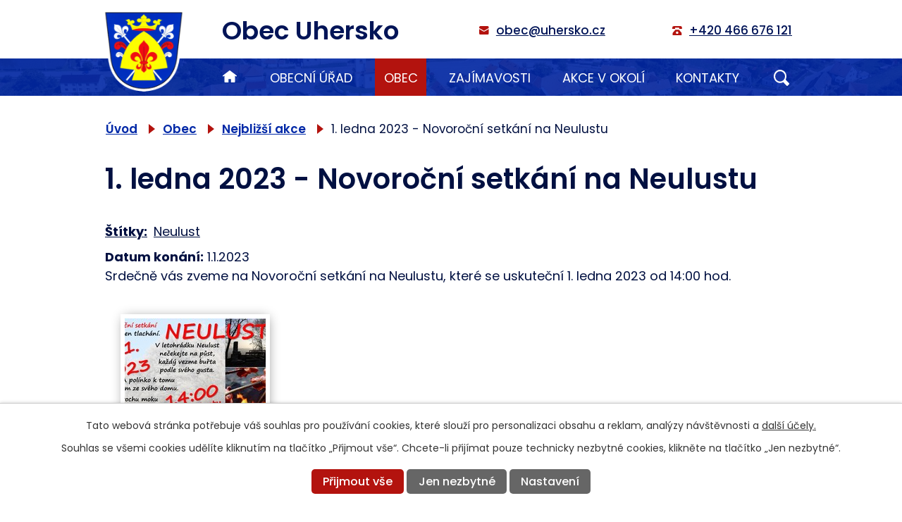

--- FILE ---
content_type: text/html; charset=utf-8
request_url: https://www.uhersko.cz/nejblizsi-akce/1-ledna-2023-novorocni-setkani-na-neulustu
body_size: 7554
content:
<!DOCTYPE html>
<html lang="cs" data-lang-system="cs">
	<head>



		<!--[if IE]><meta http-equiv="X-UA-Compatible" content="IE=EDGE"><![endif]-->
			<meta name="viewport" content="width=device-width, initial-scale=1, user-scalable=yes">
			<meta http-equiv="content-type" content="text/html; charset=utf-8" />
			<meta name="robots" content="index,follow" />
			<meta name="author" content="Antee s.r.o." />
			<meta name="description" content="Srdečně vás zveme na Novoroční setkání na Neulustu, které se uskuteční 1. ledna 2023 od 14:00 hod." />
			<meta name="keywords" content="Uhersko, obec" />
			<meta name="viewport" content="width=device-width, initial-scale=1, user-scalable=yes" />
<title>1. ledna 2023 - Novoroční setkání na Neulustu | Obec Uhersko</title>

		<link rel="stylesheet" type="text/css" href="https://cdn.antee.cz/jqueryui/1.8.20/css/smoothness/jquery-ui-1.8.20.custom.css?v=2" integrity="sha384-969tZdZyQm28oZBJc3HnOkX55bRgehf7P93uV7yHLjvpg/EMn7cdRjNDiJ3kYzs4" crossorigin="anonymous" />
		<link rel="stylesheet" type="text/css" href="/style.php?nid=V0NX&amp;ver=1768399196" />
		<link rel="stylesheet" type="text/css" href="/css/libs.css?ver=1768399900" />
		<link rel="stylesheet" type="text/css" href="https://cdn.antee.cz/genericons/genericons/genericons.css?v=2" integrity="sha384-DVVni0eBddR2RAn0f3ykZjyh97AUIRF+05QPwYfLtPTLQu3B+ocaZm/JigaX0VKc" crossorigin="anonymous" />

		<script src="/js/jquery/jquery-3.0.0.min.js" ></script>
		<script src="/js/jquery/jquery-migrate-3.1.0.min.js" ></script>
		<script src="/js/jquery/jquery-ui.min.js" ></script>
		<script src="/js/jquery/jquery.ui.touch-punch.min.js" ></script>
		<script src="/js/libs.min.js?ver=1768399900" ></script>
		<script src="/js/ipo.min.js?ver=1768399889" ></script>
			<script src="/js/locales/cs.js?ver=1768399196" ></script>

			<script src='https://www.google.com/recaptcha/api.js?hl=cs&render=explicit' ></script>

		<link href="/aktuality?action=atom" type="application/atom+xml" rel="alternate" title="Aktuality">
		<link href="/uredni-deska?action=atom" type="application/atom+xml" rel="alternate" title="Úřední deska">
		<link href="/nejblizsi-akce?action=atom" type="application/atom+xml" rel="alternate" title="Nejbližší akce">
		<link href="/sberny-dvur?action=atom" type="application/atom+xml" rel="alternate" title="Sběrný dvůr">
		<link href="/kulturni-akce?action=atom" type="application/atom+xml" rel="alternate" title="Kulturní akce">
		<link href="/zpravodaj?action=atom" type="application/atom+xml" rel="alternate" title="Uherský zpravodaj">
		<link href="/vyrizene-zadosti?action=atom" type="application/atom+xml" rel="alternate" title="Vyřízené žádosti o poskytnutí informací ve smyslu zák. č. 106/1999 Sb.">
<link rel="preconnect" href="https://fonts.gstatic.com/" crossorigin>
<link href="https://fonts.googleapis.com/css2?family=Poppins:wght@300;400;500;600;700&amp;display=fallback" rel="stylesheet">
<link href="/image.php?nid=955&amp;oid=8145025&amp;width=32" rel="icon" type="image/png">
<link rel="shortcut icon" href="/image.php?nid=955&amp;oid=8145025&amp;width=32">
<link rel="preload" href="/image.php?nid=955&amp;oid=8145026&amp;width=116" as="image">
<script>
ipo.api.live('body', function(el) {
//posun patičky
$(el).find("#ipocopyright").insertAfter("#ipocontainer");
//třída action-button na backlink
$(el).find(".backlink, .event > a").addClass("action-button");
//přesun vyhledávání
$(el).find(".elasticSearchForm").appendTo(".fulltext_wrapper");
});
//funkce pro zobrazování a skrývání vyhledávání
ipo.api.live(".header-fulltext", function(el){
var ikonaLupa = $(el).find(".ikona-lupa");
$(".header-fulltext > a").click(function(e) {
e.preventDefault();
$(this).toggleClass("search-active");
if($(this).hasClass("search-active")) {
$(ikonaLupa).text('X');
$(ikonaLupa).attr("title","Zavřít vyhledávání");
} else {
$(this).removeClass("search-active");
$(ikonaLupa).attr("title","Otevřít vyhledávání");
}
$(".elasticSearchForm").animate({height: "toggle"});
});
});
</script>


	</head>

	<body id="page8140599" class="subpage8140599 subpage8140475"
			
			data-nid="955"
			data-lid="CZ"
			data-oid="8140599"
			data-layout-pagewidth="1024"
			
			data-slideshow-timer="3"
			 data-ipo-article-id="711443" data-ipo-article-tags="Neulust"
						
				
				data-layout="responsive" data-viewport_width_responsive="1024"
			>



							<div id="snippet-cookiesConfirmation-euCookiesSnp">			<div id="cookieChoiceInfo" class="cookie-choices-info template_1">
					<p>Tato webová stránka potřebuje váš souhlas pro používání cookies, které slouží pro personalizaci obsahu a reklam, analýzy návštěvnosti a 
						<a class="cookie-button more" href="https://navody.antee.cz/cookies" target="_blank">další účely.</a>
					</p>
					<p>
						Souhlas se všemi cookies udělíte kliknutím na tlačítko „Přijmout vše“. Chcete-li přijímat pouze technicky nezbytné cookies, klikněte na tlačítko „Jen nezbytné“.
					</p>
				<div class="buttons">
					<a class="cookie-button action-button ajax" id="cookieChoiceButton" rel=”nofollow” href="/nejblizsi-akce/1-ledna-2023-novorocni-setkani-na-neulustu?do=cookiesConfirmation-acceptAll">Přijmout vše</a>
					<a class="cookie-button cookie-button--settings action-button ajax" rel=”nofollow” href="/nejblizsi-akce/1-ledna-2023-novorocni-setkani-na-neulustu?do=cookiesConfirmation-onlyNecessary">Jen nezbytné</a>
					<a class="cookie-button cookie-button--settings action-button ajax" rel=”nofollow” href="/nejblizsi-akce/1-ledna-2023-novorocni-setkani-na-neulustu?do=cookiesConfirmation-openSettings">Nastavení</a>
				</div>
			</div>
</div>				<div id="ipocontainer">

			<div class="menu-toggler">

				<span>Menu</span>
				<span class="genericon genericon-menu"></span>
			</div>

			<span id="back-to-top">

				<i class="fa fa-angle-up"></i>
			</span>

			<div id="ipoheader">

				<div class="header">
	<div class="layout-container flex-container">
		<div>
			<a title="Obec Uhersko" href="/" class="header-logo">
				<img src="/image.php?nid=955&amp;oid=8145026&amp;width=116" alt="Logo">
				<span class="brand_name">
					Obec Uhersko
				</span>
			</a>
		</div>
		<div class="header_action">
			<div class="header_links">
				<a title="Napsat e-mail" href="mailto:obec@uhersko.cz">
					<span class="header_link">
						<span class="icon_holder">
							<img src="/file.php?nid=955&amp;oid=8145029&amp;width=15" alt="E-mail">
						</span>
						<span class="text_holder">obec@uhersko.cz</span>
					</span>
				</a>
				<a title="Zavolat" href="tel:+420466676121">
					<span class="header_link">
						<span class="icon_holder">
							<img src="/file.php?nid=955&amp;oid=8145028&amp;width=15" alt="Telefon">
						</span>
						<span class="text_holder">+420 466 676 121</span>
					</span>
				</a>
			</div>
			<div class="header-fulltext">
				<a href="#">
					<span title="Otevřít vyhledávání" class="ikona-lupa">×</span>
				</a>
			</div>
			<div class="fulltext_wrapper"></div>
		</div>
	</div>
</div>



<div class="header_image_wrapper next_pages">
	<div class="header_image"></div>
</div>			</div>

			<div id="ipotopmenuwrapper">

				<div id="ipotopmenu">
<h4 class="hiddenMenu">Horní menu</h4>
<ul class="topmenulevel1"><li class="topmenuitem1 noborder" id="ipomenu8140573"><a href="/">Úvod</a></li><li class="topmenuitem1" id="ipomenu69537"><a href="/obecni-urad">Obecní úřad</a><ul class="topmenulevel2"><li class="topmenuitem2" id="ipomenu69538"><a href="/zakladni-informace">Základní informace</a></li><li class="topmenuitem2" id="ipomenu69539"><a href="/organizacni-struktura">Organizační struktura</a></li><li class="topmenuitem2" id="ipomenu2985954"><a href="/uredni-deska">Úřední deska</a><ul class="topmenulevel3"><li class="topmenuitem3" id="ipomenu5300321"><a href="/verejnopravni-smlouvy">Veřejnoprávní smlouvy</a></li><li class="topmenuitem3" id="ipomenu6054393"><a href="/rozpoctova-opatreni">Rozpočtová opatření</a></li></ul></li><li class="topmenuitem2" id="ipomenu8169775"><a href="/povinne-zverejnovane-informace">Povinně zveřejňované informace</a></li><li class="topmenuitem2" id="ipomenu8140556"><a href="/poskytovani-informaci-prijem-podani">Poskytování informací, příjem podání</a><ul class="topmenulevel3"><li class="topmenuitem3" id="ipomenu8951985"><a href="/vyrizene-zadosti">Vyřízené žádosti o poskytnutí informací ve smyslu zák. č. 106/1999 Sb.</a></li></ul></li><li class="topmenuitem2" id="ipomenu253365"><a href="/vyhlasky-narizeni-a-usneseni">Vyhlášky, zákony</a></li><li class="topmenuitem2" id="ipomenu253894"><a href="/mistni-poplatky">Místní poplatky</a></li><li class="topmenuitem2" id="ipomenu69543"><a href="/elektronicka-podatelna">Elektronická podatelna</a></li><li class="topmenuitem2" id="ipomenu8169982"><a href="https://cro.justice.cz/" target="_blank">Registr oznámení</a></li><li class="topmenuitem2" id="ipomenu2452795"><a href="/verejne-zakazky">Veřejné zakázky</a></li><li class="topmenuitem2" id="ipomenu6449842"><a href="/informace-o-zpracovani-osobnich-udaju">Informace o zpracování osobních údajů</a></li></ul></li><li class="topmenuitem1 active" id="ipomenu8140475"><a href="/obec">Obec</a><ul class="topmenulevel2"><li class="topmenuitem2" id="ipomenu2959106"><a href="/aktuality">Aktuality</a></li><li class="topmenuitem2 active" id="ipomenu8140599"><a href="/nejblizsi-akce">Nejbližší akce</a></li><li class="topmenuitem2" id="ipomenu266533"><a href="/fotogalerie">Fotogalerie</a></li><li class="topmenuitem2" id="ipomenu8170046"><a href="/kulturni-akce">Kulturní akce</a></li><li class="topmenuitem2" id="ipomenu8140658"><a href="/informacni-sms">Informační SMS</a></li><li class="topmenuitem2" id="ipomenu8170016"><a href="/historie">Historie</a></li><li class="topmenuitem2" id="ipomenu7415907"><a href="/letecke-snimky">Letecké snímky</a></li><li class="topmenuitem2" id="ipomenu8170026"><a href="/sberny-dvur">Sběrný dvůr</a><ul class="topmenulevel3"><li class="topmenuitem3" id="ipomenu4525238"><a href="/kam-s-tim">Kam s tím?</a></li></ul></li><li class="topmenuitem2" id="ipomenu266528"><a href="/spolky-a-sdruzeni">Spolky a sdružení</a><ul class="topmenulevel3"><li class="topmenuitem3" id="ipomenu6593137"><a href="/myslivecke-sdruzeni-haj-uhersko">Myslivecké sdružení Háj Uhersko</a></li><li class="topmenuitem3" id="ipomenu6593138"><a href="/sbor-dobrovolnych-hasicu-uhersko">Sbor dobrovolných hasičů Uhersko</a><ul class="topmenulevel4"><li class="topmenuitem4" id="ipomenu6676729"><a href="/index.php?oid=6676729">Historie</a></li><li class="topmenuitem4" id="ipomenu6676730"><a href="/zeleznicni-nestesti-1909">Železniční neštěstí (1909)</a></li></ul></li></ul></li><li class="topmenuitem2" id="ipomenu266530"><a href="/sport">Sport</a></li><li class="topmenuitem2" id="ipomenu6648442"><a href="/obcanska-vybavenost">Občanská vybavenost</a><ul class="topmenulevel3"><li class="topmenuitem3" id="ipomenu6648443"><a href="/materska-skola">Mateřská škola</a></li><li class="topmenuitem3" id="ipomenu6648444"><a href="/knihovna">Knihovna</a></li><li class="topmenuitem3" id="ipomenu6648445"><a href="/posta">Pošta</a></li><li class="topmenuitem3" id="ipomenu6648446"><a href="/obchod">Obchod</a></li></ul></li><li class="topmenuitem2" id="ipomenu8165704"><a href="/rezervace">Rezervace hřiště</a></li></ul></li><li class="topmenuitem1" id="ipomenu8140506"><a href="/zajimavosti">Zajímavosti</a><ul class="topmenulevel2"><li class="topmenuitem2" id="ipomenu6705973"><a href="/prirodni-rezervace-bazantnice">Přírodní rezervace Bažantnice</a></li><li class="topmenuitem2" id="ipomenu6593134"><a href="/sgrafita">Sgrafita</a></li><li class="topmenuitem2" id="ipomenu6676732"><a href="/jiri-kraus-mistr-v-sachu-vypravcim-na-uhersku">Jiří Kraus - mistr v šachu výpravčím na Uhersku</a></li><li class="topmenuitem2" id="ipomenu6676735"><a href="/ke-vzniku-uherska">Ke vzniku Uherska</a></li><li class="topmenuitem2" id="ipomenu6864350"><a href="/vodeni-jidase">Vodění Jidáše</a></li><li class="topmenuitem2" id="ipomenu8170084"><a href="/kostel">Kostel</a></li><li class="topmenuitem2" id="ipomenu8217920"><a href="/zpravodaj">Uherský zpravodaj</a></li></ul></li><li class="topmenuitem1" id="ipomenu8140535"><a href="/akce-v-okoli">Akce v okolí</a></li><li class="topmenuitem1" id="ipomenu8145022"><a href="/kontakty">Kontakty</a></li></ul>
					<div class="cleartop"></div>
				</div>
			</div>
			<div id="ipomain">
				<div class="data-aggregator-calendar" id="data-aggregator-calendar-8140643">
	<h4 class="newsheader">Kalendář akcí</h4>
	<div class="newsbody">
<div id="snippet-mainSection-dataAggregatorCalendar-8140643-cal"><div class="blog-cal ui-datepicker-inline ui-datepicker ui-widget ui-widget-content ui-helper-clearfix ui-corner-all">
	<div class="ui-datepicker-header ui-widget-header ui-helper-clearfix ui-corner-all">
		<a class="ui-datepicker-prev ui-corner-all ajax" href="/nejblizsi-akce/1-ledna-2023-novorocni-setkani-na-neulustu?mainSection-dataAggregatorCalendar-8140643-date=202512&amp;do=mainSection-dataAggregatorCalendar-8140643-reload" title="Předchozí měsíc">
			<span class="ui-icon ui-icon-circle-triangle-w">Předchozí</span>
		</a>
		<a class="ui-datepicker-next ui-corner-all ajax" href="/nejblizsi-akce/1-ledna-2023-novorocni-setkani-na-neulustu?mainSection-dataAggregatorCalendar-8140643-date=202602&amp;do=mainSection-dataAggregatorCalendar-8140643-reload" title="Následující měsíc">
			<span class="ui-icon ui-icon-circle-triangle-e">Následující</span>
		</a>
		<div class="ui-datepicker-title">Leden 2026</div>
	</div>
	<table class="ui-datepicker-calendar">
		<thead>
			<tr>
				<th title="Pondělí">P</th>
				<th title="Úterý">Ú</th>
				<th title="Středa">S</th>
				<th title="Čtvrtek">Č</th>
				<th title="Pátek">P</th>
				<th title="Sobota">S</th>
				<th title="Neděle">N</th>
			</tr>

		</thead>
		<tbody>
			<tr>

				<td>

						<span class="tooltip ui-state-default ui-datepicker-other-month">29</span>
				</td>
				<td>

						<span class="tooltip ui-state-default ui-datepicker-other-month">30</span>
				</td>
				<td>

						<span class="tooltip ui-state-default ui-datepicker-other-month">31</span>
				</td>
				<td>

						<span class="tooltip ui-state-default day-off holiday" title="Nový rok">1</span>
				</td>
				<td>

						<span class="tooltip ui-state-default">2</span>
				</td>
				<td>

						<span class="tooltip ui-state-default saturday day-off">3</span>
				</td>
				<td>

						<span class="tooltip ui-state-default sunday day-off">4</span>
				</td>
			</tr>
			<tr>

				<td>

						<span class="tooltip ui-state-default">5</span>
				</td>
				<td>

						<span class="tooltip ui-state-default">6</span>
				</td>
				<td>

						<span class="tooltip ui-state-default">7</span>
				</td>
				<td>

						<span class="tooltip ui-state-default">8</span>
				</td>
				<td>

						<span class="tooltip ui-state-default">9</span>
				</td>
				<td>

						<span class="tooltip ui-state-default saturday day-off">10</span>
				</td>
				<td>

						<span class="tooltip ui-state-default sunday day-off">11</span>
				</td>
			</tr>
			<tr>

				<td>

						<span class="tooltip ui-state-default">12</span>
				</td>
				<td>

						<span class="tooltip ui-state-default">13</span>
				</td>
				<td>

						<span class="tooltip ui-state-default">14</span>
				</td>
				<td>

						<span class="tooltip ui-state-default ui-state-highlight ui-state-active">15</span>
				</td>
				<td>

						<span class="tooltip ui-state-default">16</span>
				</td>
				<td>

						<span class="tooltip ui-state-default saturday day-off">17</span>
				</td>
				<td>

						<span class="tooltip ui-state-default sunday day-off">18</span>
				</td>
			</tr>
			<tr>

				<td>

						<span class="tooltip ui-state-default">19</span>
				</td>
				<td>

						<span class="tooltip ui-state-default">20</span>
				</td>
				<td>

						<span class="tooltip ui-state-default">21</span>
				</td>
				<td>

						<span class="tooltip ui-state-default">22</span>
				</td>
				<td>

						<span class="tooltip ui-state-default">23</span>
				</td>
				<td>

						<span class="tooltip ui-state-default saturday day-off">24</span>
				</td>
				<td>

						<span class="tooltip ui-state-default sunday day-off">25</span>
				</td>
			</tr>
			<tr>

				<td>

						<span class="tooltip ui-state-default">26</span>
				</td>
				<td>

						<span class="tooltip ui-state-default">27</span>
				</td>
				<td>

						<span class="tooltip ui-state-default">28</span>
				</td>
				<td>

						<span class="tooltip ui-state-default">29</span>
				</td>
				<td>

						<span class="tooltip ui-state-default">30</span>
				</td>
				<td>

						<span class="tooltip ui-state-default saturday day-off">31</span>
				</td>
				<td>

						<span class="tooltip ui-state-default sunday day-off ui-datepicker-other-month">1</span>
				</td>
			</tr>
		</tbody>
	</table>
</div>
</div>	</div>
</div>
<div class="elasticSearchForm elasticSearch-container" id="elasticSearch-form-8145024" >
	<h4 class="newsheader">Fulltextové vyhledávání</h4>
	<div class="newsbody">
<form action="/nejblizsi-akce/1-ledna-2023-novorocni-setkani-na-neulustu?do=mainSection-elasticSearchForm-8145024-form-submit" method="post" id="frm-mainSection-elasticSearchForm-8145024-form">
<label hidden="" for="frmform-q">Fulltextové vyhledávání</label><input type="text" placeholder="Vyhledat v textu" autocomplete="off" name="q" id="frmform-q" value=""> 			<input type="submit" value="Hledat" class="action-button">
			<div class="elasticSearch-autocomplete"></div>
</form>
	</div>
</div>

<script >

	app.index.requireElasticSearchAutocomplete('frmform-q', "\/fulltextove-vyhledavani?do=autocomplete");
</script>

				<div id="ipomainframe">
					<div id="ipopage">
<div id="iponavigation">
	<h5 class="hiddenMenu">Drobečková navigace</h5>
	<p>
			<a href="/">Úvod</a> <span class="separator">&gt;</span>
			<a href="/obec">Obec</a> <span class="separator">&gt;</span>
			<a href="/nejblizsi-akce">Nejbližší akce</a> <span class="separator">&gt;</span>
			<span class="currentPage">1. ledna 2023 - Novoroční setkání na Neulustu</span>
	</p>

</div>
						<div class="ipopagetext">
							<div class="blog view-detail content">
								
								<h1>1. ledna 2023 - Novoroční setkání na Neulustu</h1>

<div id="snippet--flash"></div>
								
																	

<hr class="cleaner">


		<div class="tags table-row auto type-tags">
		<a class="box-by-content" href="/nejblizsi-akce/1-ledna-2023-novorocni-setkani-na-neulustu?do=tagsRenderer-clearFilter" title="Ukázat vše">Štítky:</a>
		<ul>

			<li><a href="/nejblizsi-akce/1-ledna-2023-novorocni-setkani-na-neulustu?tagsRenderer-tag=Neulust&amp;do=tagsRenderer-filterTag" title="Filtrovat podle Neulust">Neulust</a></li>
		</ul>
	</div>
	

<hr class="cleaner">

<div class="article">
			<div class="dates table-row auto">
			<span class="box-by-content">Datum konání:</span>
			<div class="type-datepicker">1.1.2023</div>
		</div>
			

	<div class="paragraph text clearfix">
<p>Srdečně vás zveme na Novoroční setkání na Neulustu, které se uskuteční 1. ledna 2023 od 14:00 hod.</p>	</div>
		
<div id="snippet--images"><div class="images clearfix">

																				<div class="image-wrapper" data-img="9582893" style="margin: 22.00px; padding: 6px;">
				<div class="image-inner-wrapper with-description">
			<div class="image-thumbnail" style="width: 200px; height: 200px;">
				<a class="image-detail" href="/image.php?nid=955&amp;oid=9582893&amp;width=700" data-srcset="/image.php?nid=955&amp;oid=9582893&amp;width=1040 1600w, /image.php?nid=955&amp;oid=9582893&amp;width=1040 1200w, /image.php?nid=955&amp;oid=9582893&amp;width=700 700w, /image.php?nid=955&amp;oid=9582893&amp;width=300 300w" data-image-width="1040" data-image-height="720" data-caption="novoroční setkání na Neulustu_2023.jpg" target="_blank">
<img alt="novoroční setkání na Neulustu_2023.jpg" style="margin: 0px -45px;" loading="lazy" width="289" height="200" data-src="/image.php?nid=955&amp;oid=9582893&amp;width=289&amp;height=200">
</a>
			</div>
									<div class="image-description" title="novoroční setkání na Neulustu_2023.jpg" style="width: 200px;">
					novoroční setkání na Neulustu_2023.jpg
			</div>
						</div>
	</div>
		<hr class="cleaner">
</div>
</div>


<div id="snippet--uploader"></div>			<div class="article-footer">
													<div class="published"><span>Publikováno:</span> 21. 12. 2022 21:07</div>

					</div>
	
</div>

<hr class="cleaner">
<div class="content-paginator clearfix">
	<span class="linkprev">
		<a href="/nejblizsi-akce/17-prosince-vanocni-koncert-na-uhersku">

			<span class="linkprev-chevron">
				<i class="fa fa-angle-left"></i>
			</span>
			<span class="linkprev-text">
				<span class="linkprev-title">17. prosince:…</span>
				<span class="linkprev-date">Datum konání: 17. 12. 2022 </span>
			</span>
		</a>
	</span>
	<span class="linkback">
		<a href='/nejblizsi-akce'>
			<span class="linkback-chevron">
				<i class="fa fa-undo"></i>
			</span>
			<span class="linkback-text">
				<span>Zpět na přehled</span>
			</span>
		</a>
	</span>
	<span class="linknext">
		<a href="/nejblizsi-akce/14-ledna-2023-myslivecky-ples-v-trusnove">

			<span class="linknext-chevron">
				<i class="fa fa-angle-right"></i>
			</span>
			<span class="linknext-text">
				<span class="linknext-title">14. ledna 2023:…</span>
				<span class="linknext-date">Datum konání: 14. 1. 2023 </span>
			</span>
		</a>
	</span>
</div>

		
															</div>
						</div>
					</div>


					

					

					<div class="hrclear"></div>
					<div id="ipocopyright">
<div class="copyright">
	<div class="page_footer">
	<div class="layout-container">
		<div class="contact_box">
			<div class="flex-container">
				<div class="footer_block">
					<h2>Obec Uhersko</h2>
					<p>
						Uhersko 34,<br>
						533 73 Uhersko
					</p>
				</div>
				<div class="footer_block">
					<img src="/file.php?nid=955&amp;oid=8145571&amp;width=32" alt="Kontakty">
					<a href="tel:+420466676121">+420 466 676 121</a><br>
					<a href="tel:+420724186301">+420 724 186 301</a>
				</div>
				<div class="footer_block">
					<img src="/file.php?nid=955&amp;oid=8145572&amp;width=32" alt="Hodiny">
					<p>
						<strong>Úřední hodiny</strong>
						Středa: 19:00 - 21:00
					</p>
				</div>
				<div class="footer_block">
					<a class="action-button" href="https://mapy.cz/s/hutefuboza" target="_blank" rel="noopener noreferrer">Zobrazit na mapě</a>
				</div>
			</div>
		</div>
	</div>
	<a title="Zobrazit na mapě" class="footer_map" href="https://mapy.cz/s/hutefuboza" target="_blank" rel="noopener noreferrer">
		Mapa
	</a>
</div>
<div class="row antee">
	<div class="layout-container flex-container">
		<div class="left_col">
			© 2026 Uhersko, <a href="mailto:obec@uhersko.cz">Kontaktovat webmastera</a>, <span id="links"><a href="/mapa-stranek">Mapa stránek</a>, <a href="/prohlaseni-o-pristupnosti">Prohlášení o přístupnosti</a></span>
		</div>
		<div class="sep">|</div>
		<div class="right_col">
			ANTEE s.r.o. - <a href="https://www.antee.cz/" target="_blank" rel="noopener noreferrer">Tvorba webových stránek, Redakční systém IPO</a>
		</div>
	</div>
</div>
</div>
					</div>
					<div id="ipostatistics">
<script >
	var _paq = _paq || [];
	_paq.push(['disableCookies']);
	_paq.push(['trackPageView']);
	_paq.push(['enableLinkTracking']);
	(function() {
		var u="https://matomo.antee.cz/";
		_paq.push(['setTrackerUrl', u+'piwik.php']);
		_paq.push(['setSiteId', 3048]);
		var d=document, g=d.createElement('script'), s=d.getElementsByTagName('script')[0];
		g.defer=true; g.async=true; g.src=u+'piwik.js'; s.parentNode.insertBefore(g,s);
	})();
</script>
<script >
	$(document).ready(function() {
		$('a[href^="mailto"]').on("click", function(){
			_paq.push(['setCustomVariable', 1, 'Click mailto','Email='+this.href.replace(/^mailto:/i,'') + ' /Page = ' +  location.href,'page']);
			_paq.push(['trackGoal', null]);
			_paq.push(['trackPageView']);
		});

		$('a[href^="tel"]').on("click", function(){
			_paq.push(['setCustomVariable', 1, 'Click telefon','Telefon='+this.href.replace(/^tel:/i,'') + ' /Page = ' +  location.href,'page']);
			_paq.push(['trackPageView']);
		});
	});
</script>
					</div>

					<div id="ipofooter">
						
					</div>
				</div>
			</div>
		</div>
	</body>
</html>


--- FILE ---
content_type: image/svg+xml
request_url: https://www.uhersko.cz/file.php?nid=955&oid=8145030
body_size: 257
content:
<svg xmlns="http://www.w3.org/2000/svg" width="19.518" height="17.891" viewBox="0 0 19.518 17.891">
  <g id="ikonka-home" transform="translate(0 -1)">
    <path id="Path_122" data-name="Path 122" d="M19.219,8.5,10.274,1.184a.813.813,0,0,0-1.03,0L.3,8.5a.813.813,0,1,0,1.03,1.259L2.44,8.853v9.225a.813.813,0,0,0,.813.813H8.132V14.012h3.253v4.879h4.879a.813.813,0,0,0,.813-.813V8.853l1.112.909A.813.813,0,1,0,19.219,8.5Z" transform="translate(0)" fill="#fff"/>
  </g>
</svg>
